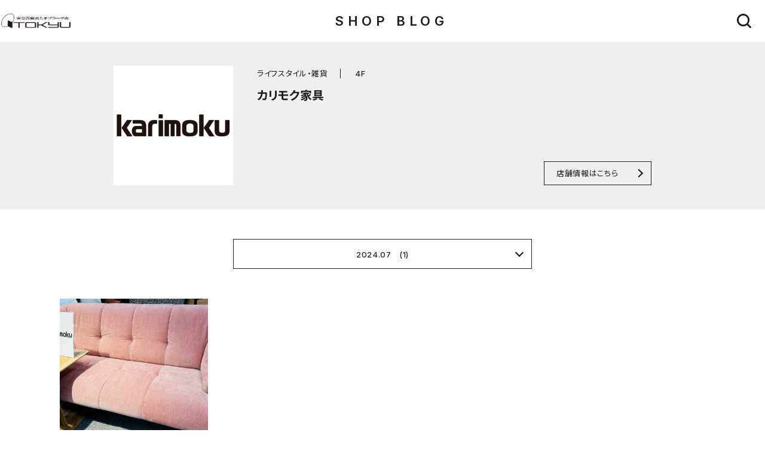

--- FILE ---
content_type: text/html; charset=UTF-8
request_url: http://blog-tama-plaza.tokyu-dept.co.jp/list/?scd=000131&yearmonth=202407
body_size: 2752
content:
<!DOCTYPE html>
<html>
<head>
<!-- Google Tag Manager -->
<script>(function(w,d,s,l,i){w[l]=w[l]||[];w[l].push({'gtm.start':
new Date().getTime(),event:'gtm.js'});var f=d.getElementsByTagName(s)[0],
j=d.createElement(s),dl=l!='dataLayer'?'&l='+l:'';j.async=true;j.src=
'https://www.googletagmanager.com/gtm.js?id='+i+dl;f.parentNode.insertBefore(j,f);
})(window,document,'script','dataLayer','GTM-T9FP3M8');</script>
<!-- End Google Tag Manager -->
<meta charset="utf-8">
<meta name="viewport" content="width=device-width,initial-scale=1">
<meta name="format-detection" content="telephone=no">
<meta http-equiv="X-UA-Compatible" content="IE=edge">

<title>カリモク家具 | ショップブログ | 東急百貨店 たまプラーザ店</title>

<meta name="description" content="東急百貨店 たまプラーザ店カリモク家具の最新情報をショップブログでお届けします。">
<meta name="keywords" content="">

<meta property="og:type" content="article">
<meta property="og:title" content="カリモク家具 | ショップブログ | 東急百貨店 たまプラーザ店">

<meta property="og:description" content="東急百貨店 たまプラーザ店カリモク家具の最新情報をショップブログでお届けします。">
<meta property="og:url" content="https://blog-tama-plaza.tokyu-dept.co.jp/list/?scd=000131&yearmonth=202407">
<meta property="og:site_name" content="東急百貨店 たまプラーザ店｜東急百貨店公式ホームページ">
<meta property="fb:admins" content="">
<meta property="og:locale" content="ja_JP">
<meta property="og:image" content="https://blog-tama-plaza.tokyu-dept.co.jp/uploads/images/resized/0x0/tamaplaza/000002/000002/397f59c8.png">

<meta name="twitter:card" content="summary_large_image">
<meta name="twitter:site" content="東急百貨店 たまプラーザ店｜東急百貨店公式ホームページ">

<link rel="apple-touch-icon" href="/assets/images/apple-touch-icon.png">
<link rel="shortcut icon" href="/favicon.ico">

<link rel="stylesheet" href="/assets/css/reset.css">
<link rel="stylesheet" href="/assets/css/common.css">
<link rel="stylesheet" href="/assets/css/shop.css">

<!-- js -->

<script type="application/ld+json">
[
  {
    "@context": "https://schema.org",
    "@type": "BreadcrumbList",
    "itemListElement": [
      {
        "@type": "ListItem",
        "position": 1,
        "item": {
          "@id": "https://blog-tama-plaza.tokyu-dept.co.jp/",
          "name": "東急百貨店 たまプラーザ店｜東急百貨店公式ホームページ"
        }
      },
      {
        "@type": "ListItem",
        "position": 2,
        "item": {
          "@id": "https://blog-tama-plaza.tokyu-dept.co.jp/list/?scd=000131&yearmonth=202407",
          "name": "カリモク家具"
        }
      }
    ]
  }
]
</script>

</head>
<body id="top" class="page-shop">
<!-- Google Tag Manager (noscript) -->
<noscript><iframe src="https://www.googletagmanager.com/ns.html?id=GTM-T9FP3M8"
height="0" width="0" style="display:none;visibility:hidden"></iframe></noscript>
<!-- End Google Tag Manager (noscript) -->

<div class="wrapper">


<header class="cmn-hd">
    <h1 class="logo"><a href="https://www.tokyu-dept.co.jp/tama-plaza/" target="_blank" class="opacity-link"><img src="/assets/images/logo.png" alt="東急百貨店 たまプラーザ店"></a></h1><!-- /.hiyoshi-logo -->
    <p class="ttl"><a href="/" class="opacity-link">SHOP BLOG</a></p>
    <button class="search-btn js-modalbtn opacity-link" data-modal="search-modal"><svg><use xmlns:xlink="http://www.w3.org/1999/xlink" xlink:href="/assets/images/sprite.svg#ico-search"></use></svg></button>
</header>

<div class="modal-block search-modal js-modal">
    <div class="modal-bg js-modalclose"></div>
    <div class="modal-wrap">

        <div class="modal-search-block">

            <p class="ttl">キーワード検索</p>
            <form action="/list/keyword/" method="POST"><div class="input-wrap">

                                <div class="input">
                    <input type="text" placeholder="キーワードで記事を検索" name="keyword">
                </div>

                                <div class="submit">
                    <svg><use xmlns:xlink="http://www.w3.org/1999/xlink" xlink:href="/assets/images/sprite.svg#ico-search"></use></svg>
                    <input type="submit">
                </div>
            </div><!-- /.input-wrap --></form>

            <button class="modal-close js-modalclose">
                CLOSE
                <i class="ico"></i>
            </button>
        </div><!-- /.modal-search-block -->

    </div><!-- /.modal-wrap -->
</div><!-- /.modal-block -->

<main class="main-cont">
    <header class="shop-hd">
    <div class="shop-hd-in">
      <div class="logo"><img src="https://blog-tama-plaza.tokyu-dept.co.jp/uploads/images/resized/400x400/tamaplaza/000002/000002/397f59c8.png" alt="カリモク家具"></div>
      <div class="detail">
        <p class="info">
          <span class="ctg">
                                                                                                                                                              ライフスタイル・雑貨                      </span>
          <span class="floor">
                                                                                        4F          </span>
        </p>
        <h1 class="name">カリモク家具</h1>
        <div class="cmn-btn01 arrow01"><a href="https://www.tokyu-dept.co.jp/tama-plaza/shop/detail.html?shopcode=karimoku" target="_blank" class="opacity-link">店舗情報はこちら</a></div>
      </div>
    </div>
  </header><!-- /.shop-hd -->
  
    <div class="shop-blog-block">
        <div class="archives-list-block">
      
                    <div class="hd cmn-btn01 arrow02 js-archiveacc"><button class="opacity-link">2024.07　(1)</button></div>
            <ul class="list">
                  <li><a href="/list/?scd=000131&yearmonth=202512">2025.12　(2)</a></li>
                  <li><a href="/list/?scd=000131&yearmonth=202511">2025.11　(1)</a></li>
                  <li><a href="/list/?scd=000131&yearmonth=202510">2025.10　(3)</a></li>
                  <li><a href="/list/?scd=000131&yearmonth=202509">2025.09　(1)</a></li>
                  <li><a href="/list/?scd=000131&yearmonth=202506">2025.06　(2)</a></li>
                  <li><a href="/list/?scd=000131&yearmonth=202505">2025.05　(1)</a></li>
                  <li><a href="/list/?scd=000131&yearmonth=202409">2024.09　(1)</a></li>
                  <li><a href="/list/?scd=000131&yearmonth=202408">2024.08　(1)</a></li>
                  <li><a href="/list/?scd=000131&yearmonth=202407">2024.07　(1)</a></li>
                  <li><a href="/list/?scd=000131&yearmonth=202404">2024.04　(1)</a></li>
                  <li><a href="/list/?scd=000131&yearmonth=202403">2024.03　(1)</a></li>
                  <li><a href="/list/?scd=000131&yearmonth=202402">2024.02　(3)</a></li>
                  <li><a href="/list/?scd=000131&yearmonth=202401">2024.01　(1)</a></li>
                  <li><a href="/list/?scd=000131&yearmonth=202312">2023.12　(1)</a></li>
                  <li><a href="/list/?scd=000131&yearmonth=202311">2023.11　(2)</a></li>
                  <li><a href="/list/?scd=000131&yearmonth=202310">2023.10　(1)</a></li>
                  <li><a href="/list/?scd=000131&yearmonth=202307">2023.07　(1)</a></li>
                  <li><a href="/list/?scd=000131&yearmonth=202306">2023.06　(1)</a></li>
                  <li><a href="/list/?scd=000131&yearmonth=202305">2023.05　(1)</a></li>
                  <li><a href="/list/?scd=000131&yearmonth=202304">2023.04　(3)</a></li>
                  <li><a href="/list/?scd=000131&yearmonth=202303">2023.03　(4)</a></li>
              </ul>
    </div><!-- /.archives-list-block -->
    
    <ul class="cmn-list01">
                                              
          <li class="item">
            <a href="/shop/detail/?cd=001413&scd=000131" class="opacity-link">
              <div class="img">
                <img src="https://blog-tama-plaza.tokyu-dept.co.jp/uploads/images/resized/400x400/tamaplaza/000134/000134/e504d681.png" alt="展示品特別販売開催中！！！">
                              </div>
              <div class="summary">
                <p class="date">2024.07.04</p>
                <p class="txt01">展示品特別販売開催中！！！</p>
                <p class="txt02">カリモク家具</p>
              </div><!-- /.summary -->
            </a>
          </li>
                  </ul><!-- /.cmn-list -->

          </div><!-- /.shop-blog-block -->
</main>


<footer class="cmn-ft">
    <div class="copyright"><span>Copyright &copy; TOKYU DEPARTMENT STORE </span><span>CO.,LTD All Rights Reserved.</span></div>
</footer><!-- /.cmn-ft -->

<div class="pagetop js-pagetop"><a href="#top" class="js-anchor"><img src="/assets/images/pagetop.svg" alt="PAGETOP"></a></div><!-- /.pagetop -->

<!-- /.wrapper --></div>


<!-- js -->
<script src="https://ajax.googleapis.com/ajax/libs/jquery/3.5.1/jquery.min.js"></script>
<script>window.jQuery || document.write('<script src="/assets/js/lib/jquery.js"><\/script>')</script>
<script src="https://cdnjs.cloudflare.com/ajax/libs/svgxuse/1.2.6/svgxuse.min.js"></script>
<script src="https://cdnjs.cloudflare.com/ajax/libs/object-fit-images/3.2.4/ofi.min.js"></script>
<script>$(function () { objectFitImages() });</script>
<script src="/assets/js/common.js"></script>

</body>
</html>


--- FILE ---
content_type: image/svg+xml
request_url: http://blog-tama-plaza.tokyu-dept.co.jp/assets/images/sprite.svg
body_size: 1481
content:
<svg xmlns="http://www.w3.org/2000/svg" class="hide"><symbol id="ico-cart" viewBox="0 0 23.582 20.168"><path d="M6.587 14.306h13.54a.7.7 0 0 0 .67-.5l2.756-9.253a.7.7 0 0 0-.67-.9H5.1L4.16.496a.7.7 0 0 0-.67-.5H.7a.7.7 0 1 0 0 1.4h2.272l.936 3.142.009.031L6.4 12.916a2.729 2.729 0 0 0 .185 5.451h.694a2.5 2.5 0 0 0 4.8 0h3.707a2.5 2.5 0 0 0 4.8 0h.9a.7.7 0 1 0 0-1.4h-.9a2.5 2.5 0 0 0-4.8 0H12.08a2.5 2.5 0 0 0-4.8 0h-.693a1.332 1.332 0 0 1 0-2.663zm10.25-9.253h5.11l-.962 3.229h-4.148zm0 4.626h3.732l-.962 3.229h-2.77zm-5.17-4.626h3.772v3.229h-3.772V5.053zm0 4.626h3.772v3.229h-3.772V9.68zm-1.4 3.229H7.859L6.9 9.68h3.37zM5.519 5.053h4.751v3.229H6.481zm12.667 11.513a1.1 1.1 0 1 1-1.1 1.1 1.1 1.1 0 0 1 1.1-1.1zm-8.506 0a1.1 1.1 0 1 1-1.1 1.1 1.1 1.1 0 0 1 1.101-1.1z"/></symbol><symbol id="ico-search" viewBox="0 0 23.798 23.848"><path d="M16.822 18.871a10.519 10.519 0 1 1 1.974-1.966c.172.148.364.295.534.464q1.991 1.986 3.975 3.978a1.424 1.424 0 0 1 .465 1.345 1.35 1.35 0 0 1-.959 1.082 1.334 1.334 0 0 1-1.4-.334c-.494-.473-.971-.963-1.454-1.447l-2.9-2.9c-.079-.079-.16-.151-.235-.222zm-6.37-.708a7.668 7.668 0 1 0-7.623-7.686 7.639 7.639 0 0 0 7.623 7.686z"/></symbol><symbol id="pagetop" viewBox="0 0 12.897 15.213"><path d="M12.556 5.596L7.733.533A1.8 1.8 0 0 0 6.449 0a1.827 1.827 0 0 0-1.3.554l-4.8 5.042a1.236 1.236 0 0 0 .042 1.747 1.236 1.236 0 0 0 1.75-.042L5.22 4.055v9.923a1.236 1.236 0 0 0 2.473 0V4.069l3.08 3.234a1.236 1.236 0 1 0 1.79-1.705z"/></symbol></svg>

--- FILE ---
content_type: application/javascript
request_url: http://blog-tama-plaza.tokyu-dept.co.jp/assets/js/common.js
body_size: 756
content:
/*  stack
------------------------------------------------------------------------------------------------------------------------*/
$(function() {
    anchorScroll();
    archiveAcc();
    modal();
});

$(window).on('load scroll', function() {
    pagetopCntrl();
});


/*  global variable
------------------------------------------------------------------------------------------------------------------------*/
const BREAK_POINT = 768;


/*  anchorScroll
------------------------------------------------------------------------------------------------------------------------*/
function anchorScroll(){
  const anchorBtn = '.js-anchor';

  $(document).on('click', anchorBtn, function() {
    const btnUrl = $(this).attr('href'),
          scrollPos = $(btnUrl).offset().top,
          speed = 400;

   $('html, body').animate({scrollTop:scrollPos}, speed, 'swing');

   // ＃を消すおまじない
   return false;
  });
}

/* pagetopCntrl
------------------------------------------------------------------------------------------------------------------------*/
var pagetopCntrl = function(){
  let scrPosT = $(window).scrollTop();
  const pageTop = '.js-pagetop',
        TargetPos = 100;

  // スクロールしたらフェードイン
  if(scrPosT >= TargetPos) {
    $(pageTop).fadeIn();
  }
  else {
    $(pageTop).fadeOut();
  }
};

/*  archiveAcc
------------------------------------------------------------------------------------------------------------------------*/
function archiveAcc(){
  const acc = $('.js-archiveacc'),
        btn = acc.find('button');

  btn.on('click', function(){
      acc.next('*').slideToggle();
  });
}

/*  modal
------------------------------------------------------------------------------------------------------------------------*/
function modal() {

  const modal = $('.js-modal')
        modalBtn = $('.js-modalbtn'),
        targetBtn = $('.js-targetmodal'),
        modalClose = $('.js-modalclose');

  modalBtn.on('click', function() {
    modal.hide(); //モーダルリセット

    let target = $(this).attr('data-modal');
    $('.' + target).fadeIn(400);
    $('body').css('overflow', 'hidden');
  });


  modalClose.on('click', function() {
    $('body').removeAttr('style');
    modal.fadeOut(400);
  });
};


--- FILE ---
content_type: image/svg+xml
request_url: http://blog-tama-plaza.tokyu-dept.co.jp/assets/images/pagetop.svg
body_size: 316
content:
<svg xmlns="http://www.w3.org/2000/svg" viewBox="0 0 12.897 15.213"><path fill="#fff" d="M12.556 5.596L7.733.533A1.8 1.8 0 006.449 0a1.827 1.827 0 00-1.3.554l-4.8 5.042a1.236 1.236 0 00.042 1.747 1.236 1.236 0 001.75-.042L5.22 4.055v9.923a1.236 1.236 0 002.473 0V4.069l3.08 3.234a1.236 1.236 0 101.79-1.705z"/></svg>